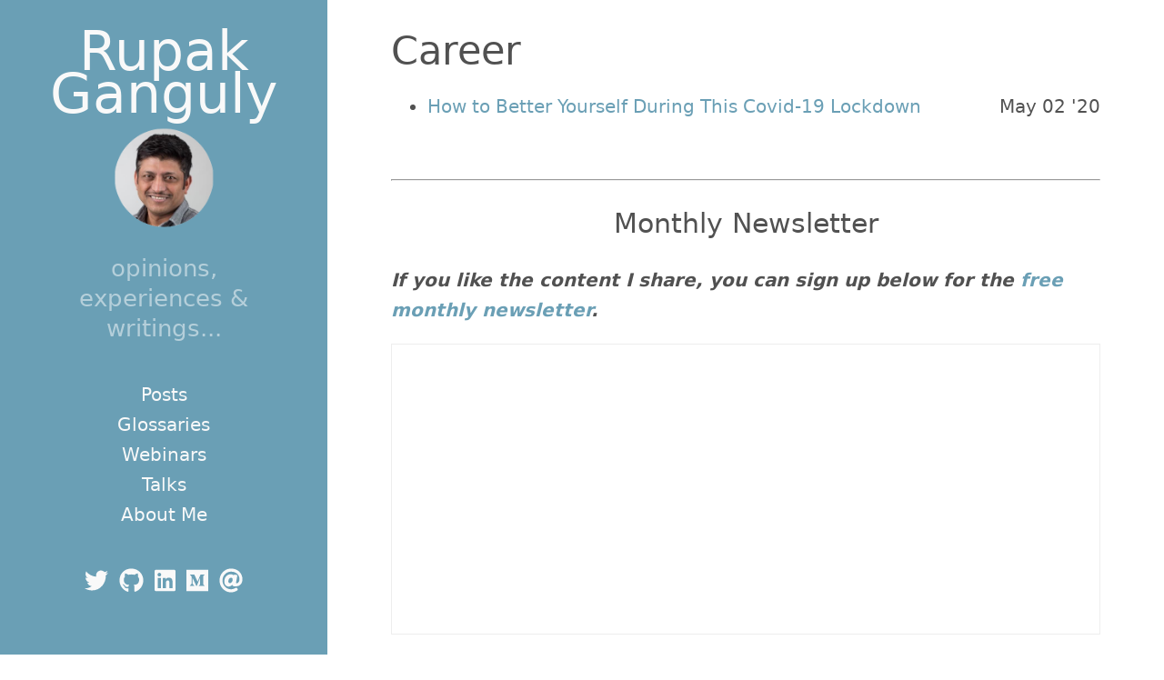

--- FILE ---
content_type: text/html; charset=utf-8
request_url: https://rupakganguly.com/tags/career/
body_size: 2194
content:
<!DOCTYPE html>
<html lang="en-us">
    
    <head>
    <link href="https://gmpg.org/xfn/11" rel="profile">
    <meta charset="utf-8">
<meta http-equiv="X-UA-Compatible" content="IE=edge">
<meta http-equiv="Cache-Control" content="public" />
<!-- Enable responsiveness on mobile devices -->
<meta name="viewport" content="width=device-width, initial-scale=1.0, maximum-scale=1">
<meta name="generator" content="Hugo 0.48" />

    
    
    
    
    
    

<title>Career • Rupak Ganguly</title>

    

<link rel="author" href="https://rupakganguly.com/about/">

<meta property="author" content="Rupak Ganguly">
<meta property="article:author" content="Rupak Ganguly">

<meta name="twitter:card" content="summary"/>
<meta name="twitter:title" content="Career"/>
<meta name="twitter:description" content="opinions, experiences &amp; writings..."/>

<meta property="og:title" content="Career" />
<meta property="og:description" content="opinions, experiences &amp; writings..." />
<meta property="og:type" content="website" />
<meta property="og:url" content="https://rupakganguly.com/tags/career/" />
<meta property="og:updated_time" content="2020-05-02T21:18:19-04:00"/>

    


<link rel="stylesheet" href="https://cdnjs.cloudflare.com/ajax/libs/highlight.js/9.12.0/styles/github.min.css">




<link rel="stylesheet" href="/css/hyde-hyde.css">
<link rel="stylesheet" href="/css/print.css" media="print">

    <!-- HTML5 shim and Respond.js for IE8 support of HTML5 elements and media queries -->
    <!--[if lt IE 9]>
    <script src="https://oss.maxcdn.com/html5shiv/3.7.3/html5shiv.min.js"></script>
    <script src="https://oss.maxcdn.com/respond/1.4.2/respond.min.js"></script>
    <![endif]-->
    <!-- Icons -->
    <link rel="apple-touch-icon" sizes="180x180" href="/apple-touch-icon.png">
    <link rel="icon" type="image/png" sizes="32x32" href="/favicon-32x32.png">
    <link rel="icon" type="image/png" sizes="16x16" href="/favicon-16x16.png">
    
    <link rel="manifest" href="/site.webmanifest">
    <link rel="mask-icon" href="/safari-pinned-tab.svg" color="#5bbad5">
    <meta name="msapplication-TileColor" content="#da532c">
    <meta name="theme-color" content="#ffffff">
    <meta name="google-site-verification" content="t4B-VbWwIgx08UYUnRJPT-5OUp8bhO6ccpmBcco6olI" />    
    

<link href="https://rupakganguly.com/tags/career/index.xml" rel="alternate" type="application/rss+xml" title="Rupak Ganguly" />
<link href="https://rupakganguly.com/tags/career/index.xml" rel="feed" type="application/rss+xml" title="Rupak Ganguly" />


    <script type='text/javascript' 
    src='//platform-api.sharethis.com/js/sharethis.js#property=5b92d9d729b61c0011779d44&product=social-ab'
    async='async'>
</script>
</head>


    <body class="theme-base-0d ">
        
<div class="sidebar">
  <div class="container ">
    
    <div class="sidebar-about">
  <span class="site__title">
    <a href="https://rupakganguly.com/">Rupak Ganguly</a>
  </span>
  
  
  
  <div class="author-image">
    <img src="https://rupakganguly.com//img/rg_mug_conf.png" alt="Rupak Ganguly" class="img--circle img--headshot element--center">
  </div>
  
  <p class="site__description">
     opinions, experiences &amp; writings... 
  </p>
</div>

    
    <div class="collapsible-menu">
      <input type="checkbox" id="menuToggle">
      <label for="menuToggle">Rupak Ganguly</label>
      <div class="menu-content">
        <div>
	<ul class="sidebar-nav">
		 
		 
			 
				<li>
					<a href="/posts/">
						<span>Posts</span>
					</a>
				</li>
			 
		 
			 
				<li>
					<a href="/glossary/">
						<span>Glossaries</span>
					</a>
				</li>
			 
		 
			 
				<li>
					<a href="/webinars/">
						<span>Webinars</span>
					</a>
				</li>
			 
		 
			 
				<li>
					<a href="/talks/">
						<span>Talks</span>
					</a>
				</li>
			 
		 
			 
				<li>
					<a href="/about/">
						<span>About Me</span>
					</a>
				</li>
			 
		
		</li>
	</ul>
</div>

        <section class="social">
	
	<a href="https://twitter.com/rupakg" rel="me"><i class="fab fa-twitter fa-lg" aria-hidden="true"></i></a>
	
	
	
	&nbsp;<a href="https://github.com/rupakg" rel="me"><i class="fab fa-github fa-lg" aria-hidden="true"></i></a>
	
	
	
	
	
	&nbsp;<a href="https://linkedin.com/in/rupakg" rel="me"><i class="fab fa-linkedin fa-lg" aria-hidden="true"></i></a>
	
	
	
	&nbsp;<a href="https://medium.com/@rupakg" rel="me"><i class="fab fa-medium fa-lg" aria-hidden="true"></i></a>
	
	
	
	
	
	&nbsp;<a href="mailto:biz@rupakganguly.com" rel="me"><i class="fas fa-at fa-lg" aria-hidden="true"></i></a>
	
</section>

      </div>
    </div>
    <div>
      
      <p>
  <iframe src="https://rupakganguly.substack.com/embed" width="100%" height="150" style="border:1px solid #6a9fb5; background:#6a9fb5;" frameborder="0" scrolling="no"></iframe>
</p>
    </div>
    
    <div class="copyright">
  &copy; 2025 Rupak Ganguly.
  <a href="https://creativecommons.org/licenses/by-sa/4.0">Some Rights Reserved</a>.
  Built with <a href="https://gohugo.io">Hugo</a> ❤️ <a href="https://github.com/htr3n/hyde-hyde">hyde-hyde</a>.
  
</div>

  </div>
  <div>
  </div>
</div>

        <base target="_blank">
        <div class="content container">
            
    <span class="section__title">Career</span>
<ul class="posts">
    
        
<li>
  <span class="list__title--small">
    <a href="/posts/how-to-better-yourself-during-this-covid-19-lockdown/">How to Better Yourself During This Covid-19 Lockdown</a>
      
      <time class="pull-right hidden-tablet">May 02 &#39;20</time>
      
  </span>
</li>

    
</ul>
<br/>

<hr/>
<h3 align="center">Monthly Newsletter</h3>
<div>
  <p><strong><i>If you like the content I share, you can sign up below for the <a href="https://rupakganguly.substack.com">free monthly newsletter</a>.</i></strong></p>
</div>  
<iframe src="https://rupakganguly.substack.com/embed" width="100%" height="320" style="border:1px solid #EEE; background:white;" frameborder="0" scrolling="no"></iframe>

        </div>
        
    
  
  
<script async src="https://www.googletagmanager.com/gtag/js?id=G-JS2QC0T2RX"></script>
<script>
  window.dataLayer = window.dataLayer || [];
  function gtag(){dataLayer.push(arguments);}
  gtag('js', new Date());

  gtag('config', 'G-JS2QC0T2RX');
</script>


<script defer src="https://use.fontawesome.com/releases/v5.2.0/js/all.js"
  integrity="sha384-4oV5EgaV02iISL2ban6c/RmotsABqE4yZxZLcYMAdG7FAPsyHYAPpywE9PJo+Khy"
  crossorigin="anonymous">
</script>



    </body>
</html>


--- FILE ---
content_type: text/css; charset=utf-8
request_url: https://rupakganguly.com/css/hyde-hyde.css
body_size: 3322
content:
* {
  box-sizing: border-box; }

html,
body {
  margin: 0;
  padding: 0; }

html {
  font-family: "IBM Plex Sans", system-ui, -apple-system, BlinkMacSystemFont, "Segoe UI", "Roboto", "Droid Sans", "Ubuntu", "Helvetica Neue", Helvetica, Arial, sans-serif, "Apple Color Emoji", "Segoe UI Emoji", "Segoe UI Symbol";
  font-size: 17px;
  line-height: 1.667em; }
  @media (min-width: 38em) {
    html {
      font-size: 20px; } }

body {
  color: #515151;
  background-color: #fff;
  -webkit-text-size-adjust: 100%;
  -ms-text-size-adjust: 100%; }

a {
  color: #268bd2;
  text-decoration: none; }
  a:hover, a:focus {
    text-decoration: underline; }
  a strong {
    color: inherit; }

img {
  display: block;
  max-width: 100%;
  margin: 0 0 1rem;
  border-radius: 5px; }

table {
  margin-bottom: 1rem;
  width: 100%;
  font-size: 85%;
  border: 1px solid #e5e5e5;
  border-collapse: collapse; }

td,
th {
  padding: .25rem .5rem;
  border: 1px solid #e5e5e5; }

th {
  text-align: left; }

tbody tr:nth-child(odd) td,
tbody tr:nth-child(odd) th {
  background-color: #f9f9f9; }

.container {
  max-width: 38rem;
  padding-left: 1.5rem;
  padding-right: 1.5rem;
  margin-left: auto;
  margin-right: auto; }

footer {
  margin-bottom: 2rem; }

.page,
.post {
  margin-bottom: 4em; }
  .page li + li,
  .post li + li {
    margin-top: .25rem; }

.page-title,
.post-title,
.post-title a {
  color: #303030; }

.page-title,
.post-title {
  margin-top: 0; }

.post-date {
  display: block;
  margin-top: -.5rem;
  margin-bottom: 1rem;
  color: #9a9a9a; }

.related {
  padding-top: 2rem;
  padding-bottom: 2rem;
  margin-bottom: 2rem;
  border-top: 1px solid #eee;
  border-bottom: 1px solid #eee; }

.related-posts {
  padding-left: 0;
  list-style: none; }
  .related-posts h3 {
    margin-top: 0; }
  .related-posts li small {
    font-size: 75%;
    color: #999; }
  .related-posts li a:hover {
    color: #268bd2;
    text-decoration: none; }
    .related-posts li a:hover small {
      color: inherit; }

* {
  box-sizing: border-box; }

html {
  -webkit-text-size-adjust: 100%;
  box-direction: normal;
  font-family: "IBM Plex Sans", system-ui, -apple-system, BlinkMacSystemFont, "Segoe UI", "Roboto", "Droid Sans", "Ubuntu", "Helvetica Neue", Helvetica, Arial, sans-serif, "Apple Color Emoji", "Segoe UI Emoji", "Segoe UI Symbol";
  font-size: 17px;
  line-height: 1.667em; }

html,
body {
  margin: 0;
  padding: 0; }

h1,
h2,
h3,
h4 {
  font-weight: 400; }

h1 {
  font-size: 2.15rem;
  line-height: 1.25;
  margin-bottom: 1rem; }

h2 {
  font-size: 1.85rem;
  margin-bottom: .5rem; }

h3 {
  font-size: 1.5rem; }

h4 {
  font-size: 1.3rem; }

h5 {
  font-size: 1rem; }

figure {
  width: 100%;
  margin: 0;
  padding: 0; }

blockquote, .important, .warning {
  padding: .8889rem;
  margin-top: 1.4em;
  margin-left: 0px;
  margin-right: 0px;
  border-radius: 6px;
  border-left-width: 6px;
  border-left-style: solid;
  border-right: 6px solid transparent;
  border-right-width: 6px;
  border-right-style: solid;
  border-right-color: rgba(0, 0, 0, 0) transparent;
  color: #7a7a7a; }

blockquote {
  background-color: #fafafa;
  border-left-color: #e6e6e6; }

.important {
  background-color: #fbf8e8;
  border-left-color: #fee450; }

.warning {
  background-color: #f2dbdc;
  border-left-color: #ae272f; }

kbd {
  font-family: "IBM Plex Sans", system-ui, -apple-system, BlinkMacSystemFont, "Segoe UI", "Roboto", "Droid Sans", "Ubuntu", "Helvetica Neue", Helvetica, Arial, sans-serif, "Apple Color Emoji", "Segoe UI Emoji", "Segoe UI Symbol";
  padding: 2px 7px;
  border: 1px solid #bbb;
  font-size: 0.8em;
  line-height: 1.4;
  background-color: #f3f3f3;
  color: #313131;
  box-shadow: 0 0 0 rgba(0, 0, 0, 0.2), 0 0 0 2px #fff inset;
  border-radius: 3px;
  display: inline-block;
  text-shadow: 0 1px 0 #fff;
  white-space: nowrap; }

a {
  color: #268bd2;
  text-decoration: none;
  word-wrap: break-word; }
  a.sidebar-nav-item:hover {
    border-style: none;
    text-decoration: none; }
  a.sidebar-nav-item:focus {
    border-style: none;
    text-decoration: none; }
  a:focus {
    color: #515151;
    border-bottom: 1px dotted #bbb;
    text-decoration: none;
    background: transparent;
    background-color: transparent;
    word-wrap: break-word; }
    a:focus.tag {
      border-style: none;
      text-decoration: none; }
  a:hover {
    color: #515151;
    border-bottom: 1px dotted #bbb;
    text-decoration: none;
    background: transparent;
    background-color: transparent;
    word-wrap: break-word; }
    a:hover.tag {
      border-style: none;
      text-decoration: none; }
  a.tag {
    border-style: none;
    text-decoration: none; }
  a.read-more-symbol {
    text-decoration: none;
    border-style: none;
    text-decoration: none; }

.content {
  padding-bottom: 2rem;
  padding-top: 2rem; }

.sidebar {
  background-color: #300030;
  color: white;
  color: rgba(255, 255, 255, 0.5);
  padding: 2rem 1rem;
  text-align: center; }
  .sidebar a {
    color: #f9f9f9;
    border: none; }
    .sidebar a:hover {
      color: #268bd2; }
    .sidebar a:focus {
      color: #268bd2; }
  .sidebar .sidebar-about {
    text-align: center; }
  .sidebar .author-image {
    display: block;
    margin-top: 4px; }

.sidebar-nav {
  text-align: center;
  list-style: none;
  margin-bottom: 2rem;
  margin-top: 2rem;
  padding-left: 0; }

.sidebar-nav-item {
  display: block;
  line-height: 1.75; }
  .sidebar-nav-item .active {
    font-weight: bold; }

.site__title {
  font-size: 3rem;
  margin-bottom: 0.5rem; }
  .site__title a:hover {
    border: none; }

.site__description {
  font-size: 1.285rem;
  font-weight: 300; }

.social {
  text-align: center; }
  .social a {
    border-style: none;
    text-decoration: none; }

.img--circle {
  border-radius: 50%; }

.img--headshot {
  height: 115px;
  width: 115px; }

.img--caption {
  font-style: italic; }

.copyright {
  text-align: center;
  font-size: 0.7rem; }

.section__title {
  font-size: 2.15rem; }

.post-list__item {
  margin-bottom: 3em; }

.item__title--big {
  display: block;
  font-size: 1.785rem;
  line-height: 1.25; }

.item__title--small {
  font-size: 1rem; }

.item__date {
  color: #9a9a9a;
  display: block;
  font-size: 1rem;
  margin-bottom: .2rem;
  margin-top: .2rem; }

.post__meta {
  font-size: 0.8rem;
  color: #878787;
  font-weight: 300; }

.post__category {
  font-weight: bold; }

.post__tag {
  background: #eee;
  border-radius: 2px;
  color: #606570;
  font-size: 0.667rem;
  font-weight: bold;
  padding: 2px 6px; }

.post__title {
  /* For Chrome and Safari */
  /* For old Fx (3.6 to 15) */
  /* For pre-releases of IE 10*/
  /* For old Opera (11.1 to 12.0) */
  background-image: linear-gradient(to right, #ff2c2c, #7a5e91);
  /* Standard syntax; must be last */
  color: transparent;
  -webkit-background-clip: text;
  background-clip: text; }

.post__subtitle {
  display: block;
  font-size: 1.5rem;
  font-style: italic;
  padding: 0 0 1rem 0; }

#references li {
  font-size: 0.9rem; }

pre {
  -moz-tab-size: 2;
    -o-tab-size: 2;
       tab-size: 2; }
  pre code {
    white-space: pre-wrap; }

code {
  font-family: "SF-Mono", "SFMono-Regular", Menlo, Monaco, Consolas, "Liberation Mono", "Roboto Mono", "Ubuntu Mono", "Courier New", Courier, monospace;
  font-size: 0.9rem; }

code {
  padding: .25em .5em;
  color: #bf616a;
  background-color: #f9f9f9;
  border-radius: 3px; }

.hljs {
  font-size: 0.9rem;
  font-weight: 300;
  white-space: pre;
  border: 1px solid #ddd;
  border-radius: 4px; }

/*
body .gist {
	.gist-file {
		margin-bottom: 0;
		border-radius: 0;
	}
	.gist-data {
		border-bottom: none;
		border-radius: 0;
		background-color: $gray-3;
	}
	.blob-wrapper {
		border-radius: 0;
	}
	.highlight {
		background-color: transparent;
		font-family: Droid Sans Mono, monospace;
		font-size: 14px;
		td {
			border: none;
			padding: 5px 15px !important;
			line-height: 1;
			font-family: inherit;
			font-size: inherit;
		}
	}
	tr {
		&:first-child td {
			padding-top: 15px !important;
		}
		&:last-child td {
			padding-bottom: 15px !important;
		}
	}
	.blob-num {
		color: #ced4da;
		background-color: #495057;
		pointer-events: none;
	}
	.gist-meta {
		//display: none;
	}
}
*/
body .gist .gist-data {
  background-color: #fafafa; }

body .gist .highlight {
  background-color: transparent; }

body .gist td {
  border: none; }

ul.pagination {
  list-style: none; }
  ul.pagination li.page-item {
    display: inline-block; }
    ul.pagination li.page-item a {
      padding: 0.05em 0.4em; }
    ul.pagination li.page-item.active a {
      color: #c2255c;
      border-bottom: 3px solid #c2255c; }

.navigation {
  max-width: calc(100% - 0px);
  margin: 0 auto;
  margin-top: 60px; }
  .navigation a {
    font-size: 0.8rem;
    display: flex;
    align-items: center;
    justify-content: center;
    padding: 15px;
    color: #c2255c;
    border: 2px solid #c2255c;
    line-height: 1.25;
    text-transform: uppercase; }
    .navigation a:hover {
      padding: 14px;
      border-width: 3px; }
    .navigation a:nth-child(2) {
      margin-top: 10px; }
    .navigation a:first-child:last-child {
      width: 100%; }
  .navigation .fa {
    font-size: 0.8rem; }
  .navigation .navigation-prev {
    text-align: left; }
    .navigation .navigation-prev .fa {
      padding-right: 10px; }
    .navigation .navigation-prev .navigation-tittle {
      padding-left: 4px; }
  .navigation .navigation-next {
    text-align: right; }
    .navigation .navigation-next .fa {
      padding-left: 10px; }
    .navigation .navigation-next .navigation-tittle {
      padding-right: 4px; }

.navigation-single a {
  text-transform: none; }

.badge-category,
a.badge-category {
  color: #fff !important;
  background-color: #0088cc; }
  .badge-category:hover, .badge-category:focus,
  a.badge-category:hover,
  a.badge-category:focus {
    color: #0088cc !important;
    background: transparent;
    background-color: transparent;
    text-decoration: none;
    border-bottom: none; }

.badge-tag,
a.badge-tag {
  color: #fff !important;
  background-color: #7766cc; }
  .badge-tag:hover, .badge-tag:focus,
  a.badge-tag:hover,
  a.badge-tag:focus {
    color: #7766cc !important;
    background: transparent;
    background-color: transparent;
    text-decoration: none;
    border-bottom: none; }

.badge {
  display: inline-block;
  padding: 0.25em 0.4em;
  font-size: 0.75rem;
  font-weight: bold;
  line-height: 1;
  text-align: center;
  white-space: nowrap;
  vertical-align: baseline;
  border-radius: 0.25rem; }

.portfolio__content section {
  margin-bottom: 1.765rem; }

.portfolio__featured-project {
  margin: 0 0 1.765rem; }
  .portfolio__featured-project img {
    margin: 0 0 1rem;
    box-shadow: 1px 1px #eee; }

.project__image {
  border: 1px solid #eee;
  box-shadow: 1px 1px #eee; }

.project__title {
  margin-top: 1.765rem;
  letter-spacing: 1px;
  font-size: 1.85rem; }

.project__subtitle-big, .project__subtitle-small {
  font-style: italic;
  color: #778492;
  display: block;
  margin-top: 0.5rem;
  margin: 0 0 1rem; }

.project__subtitle-big {
  font-size: 1.5rem; }

.project__subtitle-small {
  font-size: 1.3rem; }

.project__featured-image {
  position: relative; }

.project__summary {
  margin-bottom: 1.765rem;
  text-align: left; }

.divider {
  margin-bottom: 3.5rem; }

.row-space {
  margin-bottom: 1rem; }

.col-xs-12, .col-sm-4, .col-md-4, .col-sm-8, .col-md-8 {
  min-height: 1px;
  padding-left: 15px;
  padding-right: 15px;
  position: relative; }

.row {
  margin-left: -15px;
  margin-right: -15px; }

.col-xs-12 {
  width: 100%; }

.img-responsive {
  display: block;
  max-width: 100%;
  height: auto; }

@media (min-width: 320px) and (max-width: 767px) {
  html,
  body {
    font-size: 17px; }
  .sidebar li {
    padding: .1rem 0; }
  .hidden-tablet {
    display: none; }
  .sidebar-about,
  .copyright {
    display: none; }
  .sidebar {
    margin: 0;
    padding: 0; }
  .menu-content {
    padding: 0 0 0 0px;
    max-height: 0;
    overflow: hidden;
    margin-top: 0; }
  .collapsible-menu {
    padding: 0px 0px; }
  .collapsible-menu ul {
    list-style-type: none;
    padding: 0; }
  .collapsible-menu li {
    display: block; }
  .collapsible-menu a {
    text-decoration: none;
    cursor: pointer; }
  .collapsible-menu label {
    background: url(/img/menu-open.svg) no-repeat left center;
    display: block;
    cursor: pointer;
    color: #fff;
    padding: 10px 0 10px 0px; }
  input#menuToggle {
    display: none; }
  input#menuToggle + label {
    font-weight: bold; }
  input#menuToggle:checked + label {
    background-image: url(/img/menu-close.svg);
    color: #fff; }
  input#menuToggle:checked ~ .menu-content {
    max-height: 100% !important; }
  .social {
    padding: 1em 0 1em 0; } }

@media (min-width: 768px) {
  html,
  body {
    font-size: 17px; }
  .sidebar {
    bottom: 0;
    left: 0;
    position: fixed;
    text-align: left;
    top: 0;
    width: 18rem; }
  .sidebar-sticky {
    left: 1rem;
    position: absolute;
    right: 1rem;
    top: 1rem; }
  .content {
    margin-left: 20rem;
    margin-right: 2rem;
    max-width: 38rem; }
  .layout-reverse .sidebar {
    left: auto;
    right: 0; }
  .layout-reverse .content {
    margin-left: 2rem;
    margin-right: 20rem; }
  .col-sm-8 {
    width: 66.66666667%; }
  .project__title {
    margin-top: 0.2rem; }
  .navigation {
    display: flex;
    justify-content: space-between; }
    .navigation a {
      width: calc(50% - 10px); }
      .navigation a:nth-child(2) {
        margin-top: 0; }
  input#menuToggle,
  input#menuToggle + label {
    display: none; } }

@media (min-width: 992px) {
  html,
  body {
    font-size: 20px; }
  .content {
    margin-left: 20rem;
    margin-right: 2rem;
    max-width: 46.056rem; }
  .layout-reverse .content {
    margin-left: 4rem;
    margin-right: 22rem; }
  .col-md-4 {
    float: left;
    width: 33.33333333%; }
  .col-md-8 {
    float: left;
    width: 66.66666667%; }
  .portfolio-container {
    width: 1360px; } }

.element--center {
  display: block;
  margin-left: auto;
  margin-right: auto; }

.menu {
  background-color: #f3f3f3;
  color: #333;
  border-radius: 2px;
  padding: 1px 5px; }

.text-center {
  text-align: center; }

.pull-right {
  float: right; }

.theme-base-08 .sidebar {
  background-color: #ac4142; }

.theme-base-08 .content a {
  color: #ac4142; }

.theme-base-08 .related-posts li a:hover {
  color: #ac4142; }

.theme-base-09 .sidebar {
  background-color: #d28445; }

.theme-base-09 .content a {
  color: #d28445; }

.theme-base-09 .related-posts li a:hover {
  color: #d28445; }

.theme-base-0a .sidebar {
  background-color: #f4bf75; }

.theme-base-0a .content a {
  color: #f4bf75; }

.theme-base-0a .related-posts li a:hover {
  color: #f4bf75; }

.theme-base-0b .sidebar {
  background-color: #90a959; }

.theme-base-0b .content a {
  color: #90a959; }

.theme-base-0b .related-posts li a:hover {
  color: #90a959; }

.theme-base-0c .sidebar {
  background-color: #75b5aa; }

.theme-base-0c .content a {
  color: #75b5aa; }

.theme-base-0c .related-posts li a:hover {
  color: #75b5aa; }

.theme-base-0d .sidebar {
  background-color: #6a9fb5; }

.theme-base-0d .content a {
  color: #6a9fb5; }

.theme-base-0d .related-posts li a:hover {
  color: #6a9fb5; }

.theme-base-0e .sidebar {
  background-color: #aa759f; }

.theme-base-0e .content a {
  color: #aa759f; }

.theme-base-0e .related-posts li a:hover {
  color: #aa759f; }

.theme-base-0f .sidebar {
  background-color: #8f5536; }

.theme-base-0f .content a {
  color: #8f5536; }

.theme-base-0f .related-posts li a:hover {
  color: #8f5536; }

/*# sourceMappingURL=hyde-hyde.css.map */


--- FILE ---
content_type: text/css; charset=utf-8
request_url: https://rupakganguly.com/css/print.css
body_size: -227
content:
@page {
  margin: 1cm !important; }

body {
  font-size: 17px;
  line-height: 1.3;
  background: #fff;
  color: #000; }

.content {
  margin: 0 auto;
  width: 100%;
  float: none;
  display: initial; }

.container {
  width: 100%;
  float: none;
  display: initial;
  padding-left: 1rem;
  padding-right: 1rem;
  margin: 0 auto; }

img {
  max-width: 100%; }

blockquote,
ul {
  margin: 0; }

.sidebar {
  display: none !important; }

.navigation {
  display: none !important; }

.post__related {
  display: none !important; }

.gist-meta {
  display: none !important; }

#disqus_thread {
  display: none !important; }

/*# sourceMappingURL=print.css.map */
